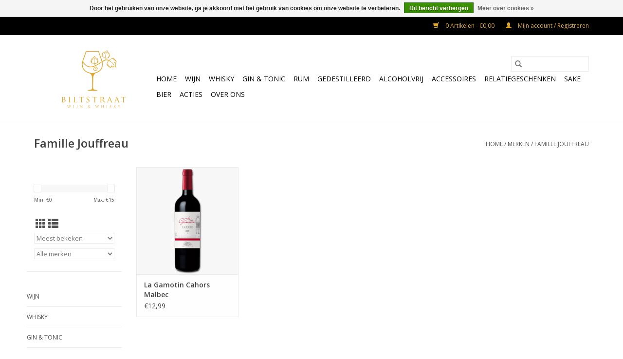

--- FILE ---
content_type: text/html;charset=utf-8
request_url: https://www.biltstraatwijnenwhisky.nl/brands/famille-jouffreau/
body_size: 6770
content:
<!DOCTYPE html>
<html lang="nl">
  <head>
    <meta charset="utf-8"/>
<!-- [START] 'blocks/head.rain' -->
<!--

  (c) 2008-2026 Lightspeed Netherlands B.V.
  http://www.lightspeedhq.com
  Generated: 18-01-2026 @ 16:08:11

-->
<link rel="canonical" href="https://www.biltstraatwijnenwhisky.nl/brands/famille-jouffreau/"/>
<link rel="alternate" href="https://www.biltstraatwijnenwhisky.nl/index.rss" type="application/rss+xml" title="Nieuwe producten"/>
<link href="https://cdn.webshopapp.com/assets/cookielaw.css?2025-02-20" rel="stylesheet" type="text/css"/>
<meta name="robots" content="noodp,noydir"/>
<meta property="og:url" content="https://www.biltstraatwijnenwhisky.nl/brands/famille-jouffreau/?source=facebook"/>
<meta property="og:site_name" content="Biltstraat Wijn &amp; Whisky"/>
<meta property="og:title" content="Famille Jouffreau"/>
<meta property="og:description" content="Welkom bij Biltstraat Wijn &amp; Whisky in Utrecht.<br />
<br />
 Per 1 februari 2019 hebben wij de wijnhandel - slijterij op de Biltstraat overgenomen en is het assortiment"/>
<!--[if lt IE 9]>
<script src="https://cdn.webshopapp.com/assets/html5shiv.js?2025-02-20"></script>
<![endif]-->
<!-- [END] 'blocks/head.rain' -->
    <title>Famille Jouffreau - Biltstraat Wijn &amp; Whisky</title>
    <meta name="description" content="Welkom bij Biltstraat Wijn &amp; Whisky in Utrecht.<br />
<br />
 Per 1 februari 2019 hebben wij de wijnhandel - slijterij op de Biltstraat overgenomen en is het assortiment" />
    <meta name="keywords" content="Famille, Jouffreau" />
    <meta http-equiv="X-UA-Compatible" content="IE=edge,chrome=1">
    <meta name="viewport" content="width=device-width, initial-scale=1.0">
    <meta name="apple-mobile-web-app-capable" content="yes">
    <meta name="apple-mobile-web-app-status-bar-style" content="black">

    <link rel="shortcut icon" href="https://cdn.webshopapp.com/shops/298776/themes/118433/assets/favicon.ico?20230324182853" type="image/x-icon" />
    <link href='//fonts.googleapis.com/css?family=Open%20Sans:400,300,600' rel='stylesheet' type='text/css'>
    <link href='//fonts.googleapis.com/css?family=Open%20Sans:400,300,600' rel='stylesheet' type='text/css'>
    <link rel="shortcut icon" href="https://cdn.webshopapp.com/shops/298776/themes/118433/assets/favicon.ico?20230324182853" type="image/x-icon" />
    <link rel="stylesheet" href="https://cdn.webshopapp.com/shops/298776/themes/118433/assets/bootstrap-min.css?2024030115322520200921091826" />
    <link rel="stylesheet" href="https://cdn.webshopapp.com/shops/298776/themes/118433/assets/style.css?2024030115322520200921091826" />
    <link rel="stylesheet" href="https://cdn.webshopapp.com/shops/298776/themes/118433/assets/settings.css?2024030115322520200921091826" />
    <link rel="stylesheet" href="https://cdn.webshopapp.com/assets/gui-2-0.css?2025-02-20" />
    <link rel="stylesheet" href="https://cdn.webshopapp.com/assets/gui-responsive-2-0.css?2025-02-20" />
    <link rel="stylesheet" href="https://cdn.webshopapp.com/shops/298776/themes/118433/assets/custom.css?2024030115322520200921091826" />
    
    <script src="https://cdn.webshopapp.com/assets/jquery-1-9-1.js?2025-02-20"></script>
    <script src="https://cdn.webshopapp.com/assets/jquery-ui-1-10-1.js?2025-02-20"></script>

    <script type="text/javascript" src="https://cdn.webshopapp.com/shops/298776/themes/118433/assets/global.js?2024030115322520200921091826"></script>
		<script type="text/javascript" src="https://cdn.webshopapp.com/shops/298776/themes/118433/assets/bootstrap-min.js?2024030115322520200921091826"></script>
    <script type="text/javascript" src="https://cdn.webshopapp.com/shops/298776/themes/118433/assets/jcarousel.js?2024030115322520200921091826"></script>
    <script type="text/javascript" src="https://cdn.webshopapp.com/assets/gui.js?2025-02-20"></script>
    <script type="text/javascript" src="https://cdn.webshopapp.com/assets/gui-responsive-2-0.js?2025-02-20"></script>

    <script type="text/javascript" src="https://cdn.webshopapp.com/shops/298776/themes/118433/assets/share42.js?2024030115322520200921091826"></script>

    <!--[if lt IE 9]>
    <link rel="stylesheet" href="https://cdn.webshopapp.com/shops/298776/themes/118433/assets/style-ie.css?2024030115322520200921091826" />
    <![endif]-->
    <link rel="stylesheet" media="print" href="https://cdn.webshopapp.com/shops/298776/themes/118433/assets/print-min.css?2024030115322520200921091826" />
  </head>
  <body>
    <header>
  <div class="topnav">
    <div class="container">
      
      <div class="right">
        <span role="region" aria-label="Winkelwagen">
          <a href="https://www.biltstraatwijnenwhisky.nl/cart/" title="Winkelwagen" class="cart">
            <span class="glyphicon glyphicon-shopping-cart"></span>
            0 Artikelen - €0,00
          </a>
        </span>
        <span>
          <a href="https://www.biltstraatwijnenwhisky.nl/account/" title="Mijn account" class="my-account">
            <span class="glyphicon glyphicon-user"></span>
                        	Mijn account / Registreren
                      </a>
        </span>
      </div>
    </div>
  </div>

  <div class="navigation container">
    <div class="align">
      <div class="burger">
        <button type="button" aria-label="Open menu">
          <img src="https://cdn.webshopapp.com/shops/298776/themes/118433/assets/hamburger.png?20230324182853" width="32" height="32" alt="Menu">
        </button>
      </div>

              <div class="vertical logo">
          <a href="https://www.biltstraatwijnenwhisky.nl/" title="Biltstraat Wijn &amp; Whisky">
            <img src="https://cdn.webshopapp.com/shops/298776/themes/118433/v/1811537/assets/logo.png?20230324183103" alt="Biltstraat Wijn &amp; Whisky" />
          </a>
        </div>
      
      <nav class="nonbounce desktop vertical">
        <form action="https://www.biltstraatwijnenwhisky.nl/search/" method="get" id="formSearch" role="search">
          <input type="text" name="q" autocomplete="off" value="" aria-label="Zoeken" />
          <button type="submit" class="search-btn" title="Zoeken">
            <span class="glyphicon glyphicon-search"></span>
          </button>
        </form>
        <ul region="navigation" aria-label=Navigation menu>
          <li class="item home ">
            <a class="itemLink" href="https://www.biltstraatwijnenwhisky.nl/">Home</a>
          </li>
          
                    	<li class="item sub">
              <a class="itemLink" href="https://www.biltstraatwijnenwhisky.nl/wijn/" title="Wijn">
                Wijn
              </a>
                            	<span class="glyphicon glyphicon-play"></span>
                <ul class="subnav">
                                      <li class="subitem">
                      <a class="subitemLink" href="https://www.biltstraatwijnenwhisky.nl/wijn/witte-wijn/" title="Witte wijn">Witte wijn</a>
                                              <ul class="subnav">
                                                      <li class="subitem">
                              <a class="subitemLink" href="https://www.biltstraatwijnenwhisky.nl/wijn/witte-wijn/nederland/" title="Nederland">Nederland</a>
                            </li>
                                                      <li class="subitem">
                              <a class="subitemLink" href="https://www.biltstraatwijnenwhisky.nl/wijn/witte-wijn/frankrijk/" title="Frankrijk">Frankrijk</a>
                            </li>
                                                      <li class="subitem">
                              <a class="subitemLink" href="https://www.biltstraatwijnenwhisky.nl/wijn/witte-wijn/italie/" title="Italië">Italië</a>
                            </li>
                                                      <li class="subitem">
                              <a class="subitemLink" href="https://www.biltstraatwijnenwhisky.nl/wijn/witte-wijn/spanje/" title="Spanje">Spanje</a>
                            </li>
                                                      <li class="subitem">
                              <a class="subitemLink" href="https://www.biltstraatwijnenwhisky.nl/wijn/witte-wijn/portugal/" title="Portugal">Portugal</a>
                            </li>
                                                      <li class="subitem">
                              <a class="subitemLink" href="https://www.biltstraatwijnenwhisky.nl/wijn/witte-wijn/zuid-afrika/" title="Zuid Afrika">Zuid Afrika</a>
                            </li>
                                                      <li class="subitem">
                              <a class="subitemLink" href="https://www.biltstraatwijnenwhisky.nl/wijn/witte-wijn/chili/" title="Chili">Chili</a>
                            </li>
                                                      <li class="subitem">
                              <a class="subitemLink" href="https://www.biltstraatwijnenwhisky.nl/wijn/witte-wijn/australie/" title="Australië">Australië</a>
                            </li>
                                                      <li class="subitem">
                              <a class="subitemLink" href="https://www.biltstraatwijnenwhisky.nl/wijn/witte-wijn/nieuw-zeeland/" title="Nieuw Zeeland">Nieuw Zeeland</a>
                            </li>
                                                      <li class="subitem">
                              <a class="subitemLink" href="https://www.biltstraatwijnenwhisky.nl/wijn/witte-wijn/amerika/" title="Amerika">Amerika</a>
                            </li>
                                                      <li class="subitem">
                              <a class="subitemLink" href="https://www.biltstraatwijnenwhisky.nl/wijn/witte-wijn/duitsland/" title="Duitsland">Duitsland</a>
                            </li>
                                                      <li class="subitem">
                              <a class="subitemLink" href="https://www.biltstraatwijnenwhisky.nl/wijn/witte-wijn/oostenrijk/" title="Oostenrijk">Oostenrijk</a>
                            </li>
                                                      <li class="subitem">
                              <a class="subitemLink" href="https://www.biltstraatwijnenwhisky.nl/wijn/witte-wijn/israel/" title="Israel">Israel</a>
                            </li>
                                                      <li class="subitem">
                              <a class="subitemLink" href="https://www.biltstraatwijnenwhisky.nl/wijn/witte-wijn/argentinie/" title="Argentinië">Argentinië</a>
                            </li>
                                                      <li class="subitem">
                              <a class="subitemLink" href="https://www.biltstraatwijnenwhisky.nl/wijn/witte-wijn/luxemburg/" title="Luxemburg">Luxemburg</a>
                            </li>
                                                      <li class="subitem">
                              <a class="subitemLink" href="https://www.biltstraatwijnenwhisky.nl/wijn/witte-wijn/libanon/" title="Libanon">Libanon</a>
                            </li>
                                                      <li class="subitem">
                              <a class="subitemLink" href="https://www.biltstraatwijnenwhisky.nl/wijn/witte-wijn/hongarije/" title="Hongarije">Hongarije</a>
                            </li>
                                                  </ul>
                                          </li>
                	                    <li class="subitem">
                      <a class="subitemLink" href="https://www.biltstraatwijnenwhisky.nl/wijn/rode-wijn/" title="Rode wijn">Rode wijn</a>
                                              <ul class="subnav">
                                                      <li class="subitem">
                              <a class="subitemLink" href="https://www.biltstraatwijnenwhisky.nl/wijn/rode-wijn/nederland/" title="Nederland">Nederland</a>
                            </li>
                                                      <li class="subitem">
                              <a class="subitemLink" href="https://www.biltstraatwijnenwhisky.nl/wijn/rode-wijn/frankrijk/" title="Frankrijk">Frankrijk</a>
                            </li>
                                                      <li class="subitem">
                              <a class="subitemLink" href="https://www.biltstraatwijnenwhisky.nl/wijn/rode-wijn/italie/" title="Italië">Italië</a>
                            </li>
                                                      <li class="subitem">
                              <a class="subitemLink" href="https://www.biltstraatwijnenwhisky.nl/wijn/rode-wijn/spanje/" title="Spanje">Spanje</a>
                            </li>
                                                      <li class="subitem">
                              <a class="subitemLink" href="https://www.biltstraatwijnenwhisky.nl/wijn/rode-wijn/portugal/" title="Portugal">Portugal</a>
                            </li>
                                                      <li class="subitem">
                              <a class="subitemLink" href="https://www.biltstraatwijnenwhisky.nl/wijn/rode-wijn/zuid-afrika/" title="Zuid Afrika">Zuid Afrika</a>
                            </li>
                                                      <li class="subitem">
                              <a class="subitemLink" href="https://www.biltstraatwijnenwhisky.nl/wijn/rode-wijn/chili/" title="Chili">Chili</a>
                            </li>
                                                      <li class="subitem">
                              <a class="subitemLink" href="https://www.biltstraatwijnenwhisky.nl/wijn/rode-wijn/argentinie/" title="Argentinië">Argentinië</a>
                            </li>
                                                      <li class="subitem">
                              <a class="subitemLink" href="https://www.biltstraatwijnenwhisky.nl/wijn/rode-wijn/australie/" title="Australië">Australië</a>
                            </li>
                                                      <li class="subitem">
                              <a class="subitemLink" href="https://www.biltstraatwijnenwhisky.nl/wijn/rode-wijn/nieuw-zeeland/" title="Nieuw Zeeland">Nieuw Zeeland</a>
                            </li>
                                                      <li class="subitem">
                              <a class="subitemLink" href="https://www.biltstraatwijnenwhisky.nl/wijn/rode-wijn/amerika/" title="Amerika">Amerika</a>
                            </li>
                                                      <li class="subitem">
                              <a class="subitemLink" href="https://www.biltstraatwijnenwhisky.nl/wijn/rode-wijn/duitsland/" title="Duitsland">Duitsland</a>
                            </li>
                                                      <li class="subitem">
                              <a class="subitemLink" href="https://www.biltstraatwijnenwhisky.nl/wijn/rode-wijn/oostenrijk/" title="Oostenrijk">Oostenrijk</a>
                            </li>
                                                      <li class="subitem">
                              <a class="subitemLink" href="https://www.biltstraatwijnenwhisky.nl/wijn/rode-wijn/israel/" title="Israel">Israel</a>
                            </li>
                                                      <li class="subitem">
                              <a class="subitemLink" href="https://www.biltstraatwijnenwhisky.nl/wijn/rode-wijn/libanon/" title="Libanon">Libanon</a>
                            </li>
                                                  </ul>
                                          </li>
                	                    <li class="subitem">
                      <a class="subitemLink" href="https://www.biltstraatwijnenwhisky.nl/wijn/rose-wijn/" title="Rosé wijn">Rosé wijn</a>
                                          </li>
                	                    <li class="subitem">
                      <a class="subitemLink" href="https://www.biltstraatwijnenwhisky.nl/wijn/dessertwijn/" title="Dessertwijn">Dessertwijn</a>
                                              <ul class="subnav">
                                                      <li class="subitem">
                              <a class="subitemLink" href="https://www.biltstraatwijnenwhisky.nl/wijn/dessertwijn/spanje/" title="Spanje">Spanje</a>
                            </li>
                                                      <li class="subitem">
                              <a class="subitemLink" href="https://www.biltstraatwijnenwhisky.nl/wijn/dessertwijn/italie/" title="Italië">Italië</a>
                            </li>
                                                  </ul>
                                          </li>
                	                    <li class="subitem">
                      <a class="subitemLink" href="https://www.biltstraatwijnenwhisky.nl/wijn/mousserend/" title="Mousserend">Mousserend</a>
                                              <ul class="subnav">
                                                      <li class="subitem">
                              <a class="subitemLink" href="https://www.biltstraatwijnenwhisky.nl/wijn/mousserend/frizante/" title="Frizante">Frizante</a>
                            </li>
                                                      <li class="subitem">
                              <a class="subitemLink" href="https://www.biltstraatwijnenwhisky.nl/wijn/mousserend/italie/" title="Italië">Italië</a>
                            </li>
                                                      <li class="subitem">
                              <a class="subitemLink" href="https://www.biltstraatwijnenwhisky.nl/wijn/mousserend/frankrijk/" title="Frankrijk">Frankrijk</a>
                            </li>
                                                      <li class="subitem">
                              <a class="subitemLink" href="https://www.biltstraatwijnenwhisky.nl/wijn/mousserend/spanje/" title="Spanje">Spanje</a>
                            </li>
                                                  </ul>
                                          </li>
                	                    <li class="subitem">
                      <a class="subitemLink" href="https://www.biltstraatwijnenwhisky.nl/wijn/versterkte-wijn/" title="Versterkte wijn">Versterkte wijn</a>
                                              <ul class="subnav">
                                                      <li class="subitem">
                              <a class="subitemLink" href="https://www.biltstraatwijnenwhisky.nl/wijn/versterkte-wijn/port/" title="Port">Port</a>
                            </li>
                                                  </ul>
                                          </li>
                	              	</ul>
                          </li>
                    	<li class="item sub">
              <a class="itemLink" href="https://www.biltstraatwijnenwhisky.nl/whisky/" title="Whisky">
                Whisky
              </a>
                            	<span class="glyphicon glyphicon-play"></span>
                <ul class="subnav">
                                      <li class="subitem">
                      <a class="subitemLink" href="https://www.biltstraatwijnenwhisky.nl/whisky/schotland/" title="Schotland">Schotland</a>
                                              <ul class="subnav">
                                                      <li class="subitem">
                              <a class="subitemLink" href="https://www.biltstraatwijnenwhisky.nl/whisky/schotland/highlands/" title="Highlands">Highlands</a>
                            </li>
                                                      <li class="subitem">
                              <a class="subitemLink" href="https://www.biltstraatwijnenwhisky.nl/whisky/schotland/lowlands/" title="Lowlands">Lowlands</a>
                            </li>
                                                      <li class="subitem">
                              <a class="subitemLink" href="https://www.biltstraatwijnenwhisky.nl/whisky/schotland/eiland/" title="Eiland">Eiland</a>
                            </li>
                                                      <li class="subitem">
                              <a class="subitemLink" href="https://www.biltstraatwijnenwhisky.nl/whisky/schotland/islay/" title="Islay">Islay</a>
                            </li>
                                                      <li class="subitem">
                              <a class="subitemLink" href="https://www.biltstraatwijnenwhisky.nl/whisky/schotland/blended/" title="Blended">Blended</a>
                            </li>
                                                      <li class="subitem">
                              <a class="subitemLink" href="https://www.biltstraatwijnenwhisky.nl/whisky/schotland/campbeltown/" title="Campbeltown">Campbeltown</a>
                            </li>
                                                  </ul>
                                          </li>
                	                    <li class="subitem">
                      <a class="subitemLink" href="https://www.biltstraatwijnenwhisky.nl/whisky/ierland/" title="Ierland">Ierland</a>
                                          </li>
                	                    <li class="subitem">
                      <a class="subitemLink" href="https://www.biltstraatwijnenwhisky.nl/whisky/nederland/" title="Nederland">Nederland</a>
                                          </li>
                	                    <li class="subitem">
                      <a class="subitemLink" href="https://www.biltstraatwijnenwhisky.nl/whisky/frankrijk/" title="Frankrijk">Frankrijk</a>
                                          </li>
                	                    <li class="subitem">
                      <a class="subitemLink" href="https://www.biltstraatwijnenwhisky.nl/whisky/japan/" title="Japan">Japan</a>
                                          </li>
                	                    <li class="subitem">
                      <a class="subitemLink" href="https://www.biltstraatwijnenwhisky.nl/whisky/verenigde-staten/" title="Verenigde Staten">Verenigde Staten</a>
                                          </li>
                	                    <li class="subitem">
                      <a class="subitemLink" href="https://www.biltstraatwijnenwhisky.nl/whisky/belgie/" title="België">België</a>
                                          </li>
                	                    <li class="subitem">
                      <a class="subitemLink" href="https://www.biltstraatwijnenwhisky.nl/whisky/zwitserland/" title="Zwitserland">Zwitserland</a>
                                          </li>
                	                    <li class="subitem">
                      <a class="subitemLink" href="https://www.biltstraatwijnenwhisky.nl/whisky/thailand/" title="Thailand">Thailand</a>
                                          </li>
                	                    <li class="subitem">
                      <a class="subitemLink" href="https://www.biltstraatwijnenwhisky.nl/whisky/zweden/" title="Zweden">Zweden</a>
                                          </li>
                	                    <li class="subitem">
                      <a class="subitemLink" href="https://www.biltstraatwijnenwhisky.nl/whisky/zuid-afrika/" title="Zuid Afrika">Zuid Afrika</a>
                                          </li>
                	                    <li class="subitem">
                      <a class="subitemLink" href="https://www.biltstraatwijnenwhisky.nl/whisky/australie/" title="Australië">Australië</a>
                                          </li>
                	                    <li class="subitem">
                      <a class="subitemLink" href="https://www.biltstraatwijnenwhisky.nl/whisky/denemarken/" title="Denemarken">Denemarken</a>
                                          </li>
                	              	</ul>
                          </li>
                    	<li class="item sub">
              <a class="itemLink" href="https://www.biltstraatwijnenwhisky.nl/gin-tonic/" title="Gin &amp; Tonic">
                Gin &amp; Tonic
              </a>
                            	<span class="glyphicon glyphicon-play"></span>
                <ul class="subnav">
                                      <li class="subitem">
                      <a class="subitemLink" href="https://www.biltstraatwijnenwhisky.nl/gin-tonic/frankrijk/" title="Frankrijk">Frankrijk</a>
                                          </li>
                	                    <li class="subitem">
                      <a class="subitemLink" href="https://www.biltstraatwijnenwhisky.nl/gin-tonic/schotland/" title="Schotland">Schotland</a>
                                          </li>
                	                    <li class="subitem">
                      <a class="subitemLink" href="https://www.biltstraatwijnenwhisky.nl/gin-tonic/nederland/" title="Nederland">Nederland</a>
                                          </li>
                	                    <li class="subitem">
                      <a class="subitemLink" href="https://www.biltstraatwijnenwhisky.nl/gin-tonic/spanje/" title="Spanje">Spanje</a>
                                          </li>
                	                    <li class="subitem">
                      <a class="subitemLink" href="https://www.biltstraatwijnenwhisky.nl/gin-tonic/engeland/" title="Engeland">Engeland</a>
                                          </li>
                	                    <li class="subitem">
                      <a class="subitemLink" href="https://www.biltstraatwijnenwhisky.nl/gin-tonic/belgie/" title="België">België</a>
                                          </li>
                	                    <li class="subitem">
                      <a class="subitemLink" href="https://www.biltstraatwijnenwhisky.nl/gin-tonic/zuid-afrika/" title="Zuid Afrika">Zuid Afrika</a>
                                          </li>
                	                    <li class="subitem">
                      <a class="subitemLink" href="https://www.biltstraatwijnenwhisky.nl/gin-tonic/italie/" title="Italië">Italië</a>
                                          </li>
                	                    <li class="subitem">
                      <a class="subitemLink" href="https://www.biltstraatwijnenwhisky.nl/gin-tonic/duitsland/" title="Duitsland">Duitsland</a>
                                          </li>
                	                    <li class="subitem">
                      <a class="subitemLink" href="https://www.biltstraatwijnenwhisky.nl/gin-tonic/gin-tonic-benodigdheden/" title="Gin &amp; Tonic benodigdheden">Gin &amp; Tonic benodigdheden</a>
                                          </li>
                	              	</ul>
                          </li>
                    	<li class="item sub">
              <a class="itemLink" href="https://www.biltstraatwijnenwhisky.nl/rum/" title="Rum">
                Rum
              </a>
                            	<span class="glyphicon glyphicon-play"></span>
                <ul class="subnav">
                                      <li class="subitem">
                      <a class="subitemLink" href="https://www.biltstraatwijnenwhisky.nl/rum/frankrijk/" title="Frankrijk">Frankrijk</a>
                                          </li>
                	                    <li class="subitem">
                      <a class="subitemLink" href="https://www.biltstraatwijnenwhisky.nl/rum/barbados/" title="Barbados">Barbados</a>
                                          </li>
                	                    <li class="subitem">
                      <a class="subitemLink" href="https://www.biltstraatwijnenwhisky.nl/rum/panama/" title="Panama">Panama</a>
                                          </li>
                	                    <li class="subitem">
                      <a class="subitemLink" href="https://www.biltstraatwijnenwhisky.nl/rum/carribian/" title="Carribian">Carribian</a>
                                          </li>
                	                    <li class="subitem">
                      <a class="subitemLink" href="https://www.biltstraatwijnenwhisky.nl/rum/bermuda/" title="Bermuda">Bermuda</a>
                                          </li>
                	                    <li class="subitem">
                      <a class="subitemLink" href="https://www.biltstraatwijnenwhisky.nl/rum/nigaragua/" title="Nigaragua">Nigaragua</a>
                                          </li>
                	                    <li class="subitem">
                      <a class="subitemLink" href="https://www.biltstraatwijnenwhisky.nl/rum/nederland/" title="Nederland">Nederland</a>
                                          </li>
                	                    <li class="subitem">
                      <a class="subitemLink" href="https://www.biltstraatwijnenwhisky.nl/rum/jamaica/" title="Jamaica">Jamaica</a>
                                          </li>
                	                    <li class="subitem">
                      <a class="subitemLink" href="https://www.biltstraatwijnenwhisky.nl/rum/cuba/" title="Cuba">Cuba</a>
                                          </li>
                	                    <li class="subitem">
                      <a class="subitemLink" href="https://www.biltstraatwijnenwhisky.nl/rum/venezuela/" title="Venezuela">Venezuela</a>
                                          </li>
                	                    <li class="subitem">
                      <a class="subitemLink" href="https://www.biltstraatwijnenwhisky.nl/rum/spanje/" title="Spanje">Spanje</a>
                                          </li>
                	                    <li class="subitem">
                      <a class="subitemLink" href="https://www.biltstraatwijnenwhisky.nl/rum/fuji/" title="Fuji">Fuji</a>
                                          </li>
                	                    <li class="subitem">
                      <a class="subitemLink" href="https://www.biltstraatwijnenwhisky.nl/rum/guatemala/" title="Guatemala">Guatemala</a>
                                          </li>
                	                    <li class="subitem">
                      <a class="subitemLink" href="https://www.biltstraatwijnenwhisky.nl/rum/trinidad/" title="Trinidad">Trinidad</a>
                                          </li>
                	                    <li class="subitem">
                      <a class="subitemLink" href="https://www.biltstraatwijnenwhisky.nl/rum/guyana/" title="Guyana">Guyana</a>
                                          </li>
                	                    <li class="subitem">
                      <a class="subitemLink" href="https://www.biltstraatwijnenwhisky.nl/rum/australie/" title="Australie">Australie</a>
                                          </li>
                	              	</ul>
                          </li>
                    	<li class="item sub">
              <a class="itemLink" href="https://www.biltstraatwijnenwhisky.nl/gedestilleerd/" title="Gedestilleerd">
                Gedestilleerd
              </a>
                            	<span class="glyphicon glyphicon-play"></span>
                <ul class="subnav">
                                      <li class="subitem">
                      <a class="subitemLink" href="https://www.biltstraatwijnenwhisky.nl/gedestilleerd/armagnac/" title="Armagnac">Armagnac</a>
                                          </li>
                	                    <li class="subitem">
                      <a class="subitemLink" href="https://www.biltstraatwijnenwhisky.nl/gedestilleerd/likeuren/" title="Likeuren">Likeuren</a>
                                          </li>
                	                    <li class="subitem">
                      <a class="subitemLink" href="https://www.biltstraatwijnenwhisky.nl/gedestilleerd/vodka/" title="Vodka">Vodka</a>
                                          </li>
                	                    <li class="subitem">
                      <a class="subitemLink" href="https://www.biltstraatwijnenwhisky.nl/gedestilleerd/jenever/" title="Jenever">Jenever</a>
                                              <ul class="subnav">
                                                      <li class="subitem">
                              <a class="subitemLink" href="https://www.biltstraatwijnenwhisky.nl/gedestilleerd/jenever/overig/" title="Overig">Overig</a>
                            </li>
                                                  </ul>
                                          </li>
                	                    <li class="subitem">
                      <a class="subitemLink" href="https://www.biltstraatwijnenwhisky.nl/gedestilleerd/cognac/" title="Cognac">Cognac</a>
                                              <ul class="subnav">
                                                      <li class="subitem">
                              <a class="subitemLink" href="https://www.biltstraatwijnenwhisky.nl/gedestilleerd/cognac/vs/" title="VS">VS</a>
                            </li>
                                                      <li class="subitem">
                              <a class="subitemLink" href="https://www.biltstraatwijnenwhisky.nl/gedestilleerd/cognac/vsop/" title="VSOP">VSOP</a>
                            </li>
                                                      <li class="subitem">
                              <a class="subitemLink" href="https://www.biltstraatwijnenwhisky.nl/gedestilleerd/cognac/xo/" title="XO">XO</a>
                            </li>
                                                      <li class="subitem">
                              <a class="subitemLink" href="https://www.biltstraatwijnenwhisky.nl/gedestilleerd/cognac/special/" title="Special">Special</a>
                            </li>
                                                      <li class="subitem">
                              <a class="subitemLink" href="https://www.biltstraatwijnenwhisky.nl/gedestilleerd/cognac/pineau-de-charente/" title="Pineau de Charente">Pineau de Charente</a>
                            </li>
                                                      <li class="subitem">
                              <a class="subitemLink" href="https://www.biltstraatwijnenwhisky.nl/gedestilleerd/cognac/overig/" title="Overig">Overig</a>
                            </li>
                                                  </ul>
                                          </li>
                	                    <li class="subitem">
                      <a class="subitemLink" href="https://www.biltstraatwijnenwhisky.nl/gedestilleerd/calvados/" title="Calvados">Calvados</a>
                                              <ul class="subnav">
                                                      <li class="subitem">
                              <a class="subitemLink" href="https://www.biltstraatwijnenwhisky.nl/gedestilleerd/calvados/fine/" title="Fine">Fine</a>
                            </li>
                                                      <li class="subitem">
                              <a class="subitemLink" href="https://www.biltstraatwijnenwhisky.nl/gedestilleerd/calvados/vsop/" title="VSOP">VSOP</a>
                            </li>
                                                      <li class="subitem">
                              <a class="subitemLink" href="https://www.biltstraatwijnenwhisky.nl/gedestilleerd/calvados/prune/" title="Prune">Prune</a>
                            </li>
                                                  </ul>
                                          </li>
                	                    <li class="subitem">
                      <a class="subitemLink" href="https://www.biltstraatwijnenwhisky.nl/gedestilleerd/grappa/" title="Grappa">Grappa</a>
                                          </li>
                	                    <li class="subitem">
                      <a class="subitemLink" href="https://www.biltstraatwijnenwhisky.nl/gedestilleerd/overig/" title="Overig">Overig</a>
                                              <ul class="subnav">
                                                      <li class="subitem">
                              <a class="subitemLink" href="https://www.biltstraatwijnenwhisky.nl/gedestilleerd/overig/nederland/" title="Nederland">Nederland</a>
                            </li>
                                                  </ul>
                                          </li>
                	                    <li class="subitem">
                      <a class="subitemLink" href="https://www.biltstraatwijnenwhisky.nl/gedestilleerd/brandy/" title="Brandy">Brandy</a>
                                          </li>
                	                    <li class="subitem">
                      <a class="subitemLink" href="https://www.biltstraatwijnenwhisky.nl/gedestilleerd/eau-de-vie/" title="Eau de Vie">Eau de Vie</a>
                                          </li>
                	                    <li class="subitem">
                      <a class="subitemLink" href="https://www.biltstraatwijnenwhisky.nl/gedestilleerd/limoncello/" title="Limoncello">Limoncello</a>
                                          </li>
                	                    <li class="subitem">
                      <a class="subitemLink" href="https://www.biltstraatwijnenwhisky.nl/gedestilleerd/bitter/" title="Bitter">Bitter</a>
                                          </li>
                	                    <li class="subitem">
                      <a class="subitemLink" href="https://www.biltstraatwijnenwhisky.nl/gedestilleerd/pisco/" title="Pisco">Pisco</a>
                                          </li>
                	                    <li class="subitem">
                      <a class="subitemLink" href="https://www.biltstraatwijnenwhisky.nl/gedestilleerd/tequila/" title="Tequila">Tequila</a>
                                          </li>
                	                    <li class="subitem">
                      <a class="subitemLink" href="https://www.biltstraatwijnenwhisky.nl/gedestilleerd/frankrijk/" title="Frankrijk">Frankrijk</a>
                                          </li>
                	              	</ul>
                          </li>
                    	<li class="item sub">
              <a class="itemLink" href="https://www.biltstraatwijnenwhisky.nl/alcoholvrij/" title="Alcoholvrij">
                Alcoholvrij
              </a>
                            	<span class="glyphicon glyphicon-play"></span>
                <ul class="subnav">
                                      <li class="subitem">
                      <a class="subitemLink" href="https://www.biltstraatwijnenwhisky.nl/alcoholvrij/wijn/" title="Wijn">Wijn</a>
                                          </li>
                	                    <li class="subitem">
                      <a class="subitemLink" href="https://www.biltstraatwijnenwhisky.nl/alcoholvrij/tonic/" title="Tonic">Tonic</a>
                                          </li>
                	                    <li class="subitem">
                      <a class="subitemLink" href="https://www.biltstraatwijnenwhisky.nl/alcoholvrij/alcoholvrije-gin/" title="Alcoholvrije Gin">Alcoholvrije Gin</a>
                                          </li>
                	                    <li class="subitem">
                      <a class="subitemLink" href="https://www.biltstraatwijnenwhisky.nl/alcoholvrij/mousserend/" title="Mousserend">Mousserend</a>
                                          </li>
                	              	</ul>
                          </li>
                    	<li class="item sub">
              <a class="itemLink" href="https://www.biltstraatwijnenwhisky.nl/accessoires/" title="Accessoires">
                Accessoires
              </a>
                            	<span class="glyphicon glyphicon-play"></span>
                <ul class="subnav">
                                      <li class="subitem">
                      <a class="subitemLink" href="https://www.biltstraatwijnenwhisky.nl/accessoires/openers/" title="Openers">Openers</a>
                                          </li>
                	                    <li class="subitem">
                      <a class="subitemLink" href="https://www.biltstraatwijnenwhisky.nl/accessoires/boeken/" title="Boeken">Boeken</a>
                                          </li>
                	                    <li class="subitem">
                      <a class="subitemLink" href="https://www.biltstraatwijnenwhisky.nl/accessoires/glaswerk/" title="Glaswerk">Glaswerk</a>
                                          </li>
                	                    <li class="subitem">
                      <a class="subitemLink" href="https://www.biltstraatwijnenwhisky.nl/accessoires/bar-gear/" title="Bar Gear">Bar Gear</a>
                                          </li>
                	              	</ul>
                          </li>
                    	<li class="item">
              <a class="itemLink" href="https://www.biltstraatwijnenwhisky.nl/relatiegeschenken/" title="Relatiegeschenken">
                Relatiegeschenken
              </a>
                          </li>
                    	<li class="item">
              <a class="itemLink" href="https://www.biltstraatwijnenwhisky.nl/sake/" title="Sake">
                Sake
              </a>
                          </li>
                    	<li class="item">
              <a class="itemLink" href="https://www.biltstraatwijnenwhisky.nl/bier-11970931/" title="Bier">
                Bier
              </a>
                          </li>
          
          
          
          
                    	<li class="item">
              <a class="itemLink" href="https://www.biltstraatwijnenwhisky.nl/tags/actie/" title="Acties" >
                Acties
              </a>
          	</li>
                    	<li class="item">
              <a class="itemLink" href="https://www.biltstraatwijnenwhisky.nl/service/about/" title="Over ons" >
                Over ons
              </a>
          	</li>
                  </ul>

        <span class="glyphicon glyphicon-remove"></span>
      </nav>
    </div>
  </div>
</header>

    <div class="wrapper">
      <div class="container content" role="main">
                <div class="page-title row">
  <div class="col-sm-6 col-md-6">
    <h1>Famille Jouffreau</h1>
  </div>
  <div class="col-sm-6 col-md-6 breadcrumbs text-right" role="nav" aria-label="Breadcrumbs">
  <a href="https://www.biltstraatwijnenwhisky.nl/" title="Home">Home</a>

      / <a href="https://www.biltstraatwijnenwhisky.nl/brands/" >Merken</a>
      / <a href="https://www.biltstraatwijnenwhisky.nl/brands/famille-jouffreau/" aria-current="true">Famille Jouffreau</a>
  </div>

  </div>
<div class="products row">
  <div class="col-md-2 sidebar" role="complementary">
    <div class="row sort">
      <form action="https://www.biltstraatwijnenwhisky.nl/brands/famille-jouffreau/" method="get" id="filter_form" class="col-xs-12 col-sm-12">
        <input type="hidden" name="mode" value="grid" id="filter_form_mode" />
        <input type="hidden" name="limit" value="24" id="filter_form_limit" />
        <input type="hidden" name="sort" value="popular" id="filter_form_sort" />
        <input type="hidden" name="max" value="15" id="filter_form_max" />
        <input type="hidden" name="min" value="0" id="filter_form_min" />

        <div class="price-filter" aria-hidden="true">
          <div class="sidebar-filter-slider">
            <div id="collection-filter-price"></div>
          </div>
          <div class="price-filter-range clear">
            <div class="min">Min: €<span>0</span></div>
            <div class="max">Max: €<span>15</span></div>
          </div>
        </div>

        <div class="modes hidden-xs hidden-sm">
          <a href="?mode=grid" aria-label="Rasterweergave"><i class="glyphicon glyphicon-th" role="presentation"></i></a>
          <a href="?mode=list" aria-label="Lijstweergave"><i class="glyphicon glyphicon-th-list" role="presentation"></i></a>
        </div>

        <select name="sort" onchange="$('#formSortModeLimit').submit();" aria-label="Sorteren op">
                    	<option value="popular" selected="selected">Meest bekeken</option>
                    	<option value="newest">Nieuwste producten</option>
                    	<option value="lowest">Laagste prijs</option>
                    	<option value="highest">Hoogste prijs</option>
                    	<option value="asc">Naam oplopend</option>
                    	<option value="desc">Naam aflopend</option>
                  </select>

                  <select name="brand" aria-label="Filter by Merk">
                        	<option value="0" selected="selected">Alle merken</option>
                        	<option value="4667622">Famille Jouffreau</option>
                      </select>
        
              </form>
  	</div>

    			<div class="row" role="navigation" aria-label="Categorieën">
				<ul>
  				    				<li class="item">
              <span class="arrow"></span>
              <a href="https://www.biltstraatwijnenwhisky.nl/wijn/" class="itemLink"  title="Wijn">
                Wijn               </a>

                  				</li>
  				    				<li class="item">
              <span class="arrow"></span>
              <a href="https://www.biltstraatwijnenwhisky.nl/whisky/" class="itemLink"  title="Whisky">
                Whisky               </a>

                  				</li>
  				    				<li class="item">
              <span class="arrow"></span>
              <a href="https://www.biltstraatwijnenwhisky.nl/gin-tonic/" class="itemLink"  title="Gin &amp; Tonic">
                Gin &amp; Tonic               </a>

                  				</li>
  				    				<li class="item">
              <span class="arrow"></span>
              <a href="https://www.biltstraatwijnenwhisky.nl/rum/" class="itemLink"  title="Rum">
                Rum               </a>

                  				</li>
  				    				<li class="item">
              <span class="arrow"></span>
              <a href="https://www.biltstraatwijnenwhisky.nl/gedestilleerd/" class="itemLink"  title="Gedestilleerd">
                Gedestilleerd               </a>

                  				</li>
  				    				<li class="item">
              <span class="arrow"></span>
              <a href="https://www.biltstraatwijnenwhisky.nl/alcoholvrij/" class="itemLink"  title="Alcoholvrij">
                Alcoholvrij               </a>

                  				</li>
  				    				<li class="item">
              <span class="arrow"></span>
              <a href="https://www.biltstraatwijnenwhisky.nl/accessoires/" class="itemLink"  title="Accessoires">
                Accessoires               </a>

                  				</li>
  				    				<li class="item">
              <span class="arrow"></span>
              <a href="https://www.biltstraatwijnenwhisky.nl/relatiegeschenken/" class="itemLink"  title="Relatiegeschenken">
                Relatiegeschenken               </a>

                  				</li>
  				    				<li class="item">
              <span class="arrow"></span>
              <a href="https://www.biltstraatwijnenwhisky.nl/sake/" class="itemLink"  title="Sake">
                Sake               </a>

                  				</li>
  				    				<li class="item">
              <span class="arrow"></span>
              <a href="https://www.biltstraatwijnenwhisky.nl/bier-11970931/" class="itemLink"  title="Bier">
                Bier               </a>

                  				</li>
  				  			</ul>
      </div>
		  </div>

  <div class="col-sm-12 col-md-10" role="region" aria-label="Product Listing">
        	<div class="product col-xs-6 col-sm-3 col-md-3">
  <div class="image-wrap">
    <a href="https://www.biltstraatwijnenwhisky.nl/la-gamotin-cahors-malbec.html" title="Famille Jouffreau La Gamotin Cahors Malbec">
                              <img src="https://cdn.webshopapp.com/shops/298776/files/451134322/262x276x2/famille-jouffreau-la-gamotin-cahors-malbec.jpg" width="262" height="276" alt="Famille Jouffreau La Gamotin Cahors Malbec" title="Famille Jouffreau La Gamotin Cahors Malbec" />
                </a>

    <div class="description text-center">
      <a href="https://www.biltstraatwijnenwhisky.nl/la-gamotin-cahors-malbec.html" title="Famille Jouffreau La Gamotin Cahors Malbec">
                <div class="text">
                    La Gamotin Cahors Malbec
                  </div>
      </a>
          </div>
  </div>

  <div class="info">
    <a href="https://www.biltstraatwijnenwhisky.nl/la-gamotin-cahors-malbec.html" title="Famille Jouffreau La Gamotin Cahors Malbec" class="title">
        La Gamotin Cahors Malbec     </a>

    <div class="left">
    
    €12,99 
   </div>
         </div>
</div>



          </div>
</div>


<script type="text/javascript">
  $(function(){
    $('#filter_form input, #filter_form select').change(function(){
      $(this).closest('form').submit();
    });

    $("#collection-filter-price").slider({
      range: true,
      min: 0,
      max: 15,
      values: [0, 15],
      step: 1,
      slide: function(event, ui) {
    		$('.sidebar-filter-range .min span').html(ui.values[0]);
    		$('.sidebar-filter-range .max span').html(ui.values[1]);

    		$('#filter_form_min').val(ui.values[0]);
    		$('#filter_form_max').val(ui.values[1]);
  		},
    	stop: function(event, ui) {
    		$('#filter_form').submit();
  		}
    });
  });
</script>
      </div>

      <footer>
  <hr class="full-width" />
  <div class="container">
    <div class="social row">
              <form id="formNewsletter" action="https://www.biltstraatwijnenwhisky.nl/account/newsletter/" method="post" class="newsletter col-xs-12 col-sm-7 col-md-7">
          <label class="title" for="formNewsletterEmail">Meld je aan voor onze nieuwsbrief:</label>
          <input type="hidden" name="key" value="2685360041e894d31c10efbc1347dff8" />
          <input type="text" name="email" id="formNewsletterEmail" value="" placeholder="E-mail"/>
          <button
            type="submit"
            class="btn glyphicon glyphicon-send"
            title="Abonneer"
          >
            <span>Abonneer</span>
          </button>
        </form>
      
            	<div class="social-media col-xs-12 col-md-12  col-sm-5 col-md-5 text-right">
        	<div class="inline-block relative">
          	<a href="https://www.facebook.com/BiltstraatWijnEnWhisky/" class="social-icon facebook" target="_blank" aria-label="Facebook Biltstraat Wijn &amp; Whisky"></a>          	          	          	          	          	          	<a href="https://www.instagram.com/biltstraat_wijn_en_whisky/" class="social-icon instagram" target="_blank" aria-label="Instagram Biltstraat Wijn &amp; Whisky"></a>
          	        	</div>
      	</div>
          </div>

    <hr class="full-width" />

    <div class="links row">
      <div class="col-xs-12 col-sm-3 col-md-3" role="article" aria-label="Klantenservice links">
        <label class="footercollapse" for="_1">
          <strong>Klantenservice</strong>
          <span class="glyphicon glyphicon-chevron-down hidden-sm hidden-md hidden-lg"></span>
        </label>
        <input class="footercollapse_input hidden-md hidden-lg hidden-sm" id="_1" type="checkbox">
        <div class="list">
          <ul class="no-underline no-list-style">
                          <li>
                <a href="https://www.biltstraatwijnenwhisky.nl/service/about/" title="Over ons" >
                  Over ons
                </a>
              </li>
                          <li>
                <a href="https://www.biltstraatwijnenwhisky.nl/service/openingstijden/" title="Openingstijden" >
                  Openingstijden
                </a>
              </li>
                          <li>
                <a href="https://www.biltstraatwijnenwhisky.nl/service/general-terms-conditions/" title="Algemene voorwaarden" >
                  Algemene voorwaarden
                </a>
              </li>
                          <li>
                <a href="https://www.biltstraatwijnenwhisky.nl/service/privacy-policy/" title="Privacy Policy" >
                  Privacy Policy
                </a>
              </li>
                          <li>
                <a href="https://www.biltstraatwijnenwhisky.nl/service/shipping-returns/" title="Verzenden &amp; retourneren" >
                  Verzenden &amp; retourneren
                </a>
              </li>
                          <li>
                <a href="https://www.biltstraatwijnenwhisky.nl/service/" title="Klantenservice" >
                  Klantenservice
                </a>
              </li>
                          <li>
                <a href="https://www.biltstraatwijnenwhisky.nl/sitemap/" title="Sitemap" >
                  Sitemap
                </a>
              </li>
                          <li>
                <a href="https://www.biltstraatwijnenwhisky.nl/service/relatiegeschenken/" title="Relatiegeschenken" >
                  Relatiegeschenken
                </a>
              </li>
                      </ul>
        </div>
      </div>

      <div class="col-xs-12 col-sm-3 col-md-3" role="article" aria-label="Producten links">
    		<label class="footercollapse" for="_2">
        	<strong>Producten</strong>
          <span class="glyphicon glyphicon-chevron-down hidden-sm hidden-md hidden-lg"></span>
        </label>
        <input class="footercollapse_input hidden-md hidden-lg hidden-sm" id="_2" type="checkbox">
        <div class="list">
          <ul>
            <li><a href="https://www.biltstraatwijnenwhisky.nl/collection/" title="Alle producten">Alle producten</a></li>
                        <li><a href="https://www.biltstraatwijnenwhisky.nl/collection/?sort=newest" title="Nieuwe producten">Nieuwe producten</a></li>
            <li><a href="https://www.biltstraatwijnenwhisky.nl/collection/offers/" title="Aanbiedingen">Aanbiedingen</a></li>
                        <li><a href="https://www.biltstraatwijnenwhisky.nl/tags/" title="Tags">Tags</a></li>            <li><a href="https://www.biltstraatwijnenwhisky.nl/index.rss" title="RSS-feed">RSS-feed</a></li>
          </ul>
        </div>
      </div>

      <div class="col-xs-12 col-sm-3 col-md-3" role="article" aria-label="Mijn account links">
        <label class="footercollapse" for="_3">
        	<strong>
          	          		Mijn account
          	        	</strong>
          <span class="glyphicon glyphicon-chevron-down hidden-sm hidden-md hidden-lg"></span>
        </label>
        <input class="footercollapse_input hidden-md hidden-lg hidden-sm" id="_3" type="checkbox">

        <div class="list">
          <ul>
            
                        	            		<li><a href="https://www.biltstraatwijnenwhisky.nl/account/" title="Registreren">Registreren</a></li>
            	                        	            		<li><a href="https://www.biltstraatwijnenwhisky.nl/account/orders/" title="Mijn bestellingen">Mijn bestellingen</a></li>
            	                        	                        	                        	                      </ul>
        </div>
      </div>

      <div class="col-xs-12 col-sm-3 col-md-3" role="article" aria-label="Company info">
      	<label class="footercollapse" for="_4">
      		<strong>
                        	Biltstraat Wijn & Whisky
                      </strong>
          <span class="glyphicon glyphicon-chevron-down hidden-sm hidden-md hidden-lg"></span>
        </label>
        <input class="footercollapse_input hidden-md hidden-lg hidden-sm" id="_4" type="checkbox">

        <div class="list">
        	          	<span class="contact-description">Biltstraat 36 in Utrecht</span>
                  	          	<div class="contact" role="group" aria-label="Phone number: 030-2333423">
            	<span class="glyphicon glyphicon-earphone"></span>
            	030-2333423
          	</div>
        	        	          	<div class="contact">
            	<span class="glyphicon glyphicon-envelope"></span>
            	<a href="/cdn-cgi/l/email-protection#7c15121a133c1e1510080f080e1d1d080b15161219120b14150f1705521210" title="Email" aria-label="E-mail: info@biltstraatwijnenwhisky.nl">
              	<span class="__cf_email__" data-cfemail="d7beb9b1b897b5bebba3a4a3a5b6b6a3a0bebdb9b2b9a0bfbea4bcaef9b9bb">[email&#160;protected]</span>
            	</a>
          	</div>
        	        </div>

                
              </div>
    </div>
  	<hr class="full-width" />
  </div>

  <div class="copyright-payment">
    <div class="container">
      <div class="row">
        <div class="copyright col-md-6">
          © Copyright 2026 Biltstraat Wijn &amp; Whisky
                    	- Powered by
          	          		<a href="https://www.lightspeedhq.nl/" title="Lightspeed" target="_blank" aria-label="Powered by Lightspeed">Lightspeed</a>
          		          	                  </div>
        <div class="payments col-md-6 text-right">
                      <a href="https://www.biltstraatwijnenwhisky.nl/service/payment-methods/" title="Cash">
              <img src="https://cdn.webshopapp.com/assets/icon-payment-cash.png?2025-02-20" alt="Cash" />
            </a>
                      <a href="https://www.biltstraatwijnenwhisky.nl/service/payment-methods/" title="iDEAL">
              <img src="https://cdn.webshopapp.com/assets/icon-payment-ideal.png?2025-02-20" alt="iDEAL" />
            </a>
                      <a href="https://www.biltstraatwijnenwhisky.nl/service/payment-methods/" title="MasterCard">
              <img src="https://cdn.webshopapp.com/assets/icon-payment-mastercard.png?2025-02-20" alt="MasterCard" />
            </a>
                      <a href="https://www.biltstraatwijnenwhisky.nl/service/payment-methods/" title="Visa">
              <img src="https://cdn.webshopapp.com/assets/icon-payment-visa.png?2025-02-20" alt="Visa" />
            </a>
                      <a href="https://www.biltstraatwijnenwhisky.nl/service/payment-methods/" title="Credit Card">
              <img src="https://cdn.webshopapp.com/assets/icon-payment-creditcard.png?2025-02-20" alt="Credit Card" />
            </a>
                  </div>
      </div>
    </div>
  </div>
</footer>
    </div>
    <!-- [START] 'blocks/body.rain' -->
<script data-cfasync="false" src="/cdn-cgi/scripts/5c5dd728/cloudflare-static/email-decode.min.js"></script><script>
(function () {
  var s = document.createElement('script');
  s.type = 'text/javascript';
  s.async = true;
  s.src = 'https://www.biltstraatwijnenwhisky.nl/services/stats/pageview.js';
  ( document.getElementsByTagName('head')[0] || document.getElementsByTagName('body')[0] ).appendChild(s);
})();
</script>
<script>
// VIEWSION.net APPLoader
var d=document;var s=d.createElement('script');s.async=true;s.type="text/javascript";s.src="https://seoshop.viewsion.net/apps/js/c/169621/apploader.js";d.body.appendChild(s);
</script>
<script>
// VIEWSION.net APPLoader
var d=document;var s=d.createElement('script');s.async=true;s.type="text/javascript";s.src="https://app.viewsion.net/apps/js/c/169621/apploader.js";d.body.appendChild(s);
</script>
  <div class="wsa-cookielaw">
      Door het gebruiken van onze website, ga je akkoord met het gebruik van cookies om onze website te verbeteren.
    <a href="https://www.biltstraatwijnenwhisky.nl/cookielaw/optIn/" class="wsa-cookielaw-button wsa-cookielaw-button-green" rel="nofollow" title="Dit bericht verbergen">Dit bericht verbergen</a>
    <a href="https://www.biltstraatwijnenwhisky.nl/service/privacy-policy/" class="wsa-cookielaw-link" rel="nofollow" title="Meer over cookies">Meer over cookies &raquo;</a>
  </div>
<!-- [END] 'blocks/body.rain' -->
      </body>
</html>


--- FILE ---
content_type: text/javascript;charset=utf-8
request_url: https://www.biltstraatwijnenwhisky.nl/services/stats/pageview.js
body_size: -412
content:
// SEOshop 18-01-2026 16:08:13